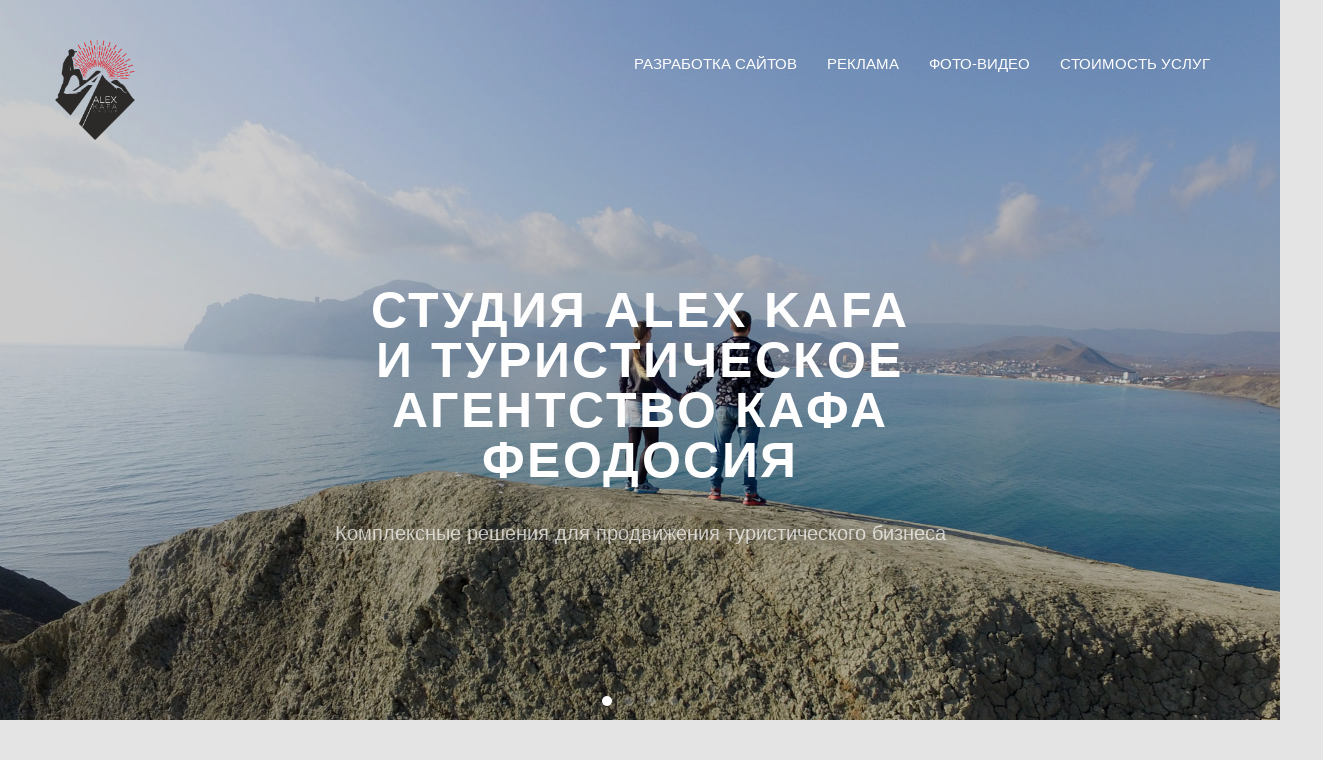

--- FILE ---
content_type: text/html; charset=windows-1251
request_url: http://alexkafa.ru/
body_size: 5194
content:

<!DOCTYPE html>
<html lang="ru">
	<head>
		<meta charset="utf-8">
		<meta name="viewport" content="width=device-width, initial-scale=1">
		<title>КАФА Феодосия | Веб студия Alex Kafa</title>
		<meta name="description" content="">
		<meta name="keywords" content="">

		<link rel="stylesheet" href="css/styles-merged.css">
		<link rel="stylesheet" href="css/style.min.css">
		<link rel="icon" href="/favicon.ico" type="image/x-icon">
		<!--[if lt IE 9]>
		<script src="js/vendor/html5shiv.min.js"></script>
		<script src="js/vendor/respond.min.js"></script>
		<![endif]-->
	</head>
  
	<body>
		<nav class="navbar navbar-default navbar-fixed-top probootstrap-navbar">
		  <div class="container">
			<div class="navbar-header">
			  <button type="button" class="navbar-toggle collapsed" data-toggle="collapse" data-target="#navbar-collapse" aria-expanded="false" aria-controls="navbar">
				<span class="sr-only"></span>
				<span class="icon-bar"></span>
				<span class="icon-bar"></span> 
				<span class="icon-bar"></span>
			  </button>
			  <a class="navbar-brand" href="/" title="Студия Alex Kafa Group"><img src="img/squarelogo.png" height="100" id="splashlogo"/></a>
			</div>
			<div id="navbar-collapse" class="navbar-collapse collapse">
				<ul class="nav navbar-nav navbar-right">
								
<li><a data-nav-section="sait" href="">Разработка сайтов</a></li><li><a data-nav-section="direct" href="">Реклама</a></li><li><a data-nav-section="photo" href="">Фото-видео</a></li><li><a data-nav-section="cost" href="">Стоимость услуг</a></li>				</ul>
			</div>
		  </div>
		</nav>

    <section class="flexslider" data-section="welcome">
		<ul class="slides">
	<li style="background-image: url(img/slider/DJI_0058.JPG)" class="overlay" data-stellar-background-ratio="0.5">
		<div class="container">
			<div class="row">
				<div class="col-md-8 col-md-offset-2">
					<div class="probootstrap-slider-text text-center probootstrap-animate probootstrap-heading">
												<h3 class="secondary-heading">Студия Alex Kafa<br />И туристическое агентство КАФА Феодосия</h3>
						<p style="margin-top:21px !important" class="sub-heading">Комплексные решения для продвижения туристического бизнеса</p>
					</div>
				</div>
			</div>
		</div>
	</li>
	
	<li style="background-image: url(/upload/test/DSC_0173-1920.jpg)" class="overlay" data-stellar-background-ratio="0.5">
		<div class="container">
			<div class="row">
				<div class="col-md-8 col-md-offset-2">
					<div class="probootstrap-slider-text text-center probootstrap-animate probootstrap-heading">
						<h3 class="secondary-heading">Эфективная<br />Реклама в интернете</h3>
						<p style="margin-top:21px !important" class="sub-heading">Маркетинговые иследования, ежедневная аналитика и корректировка</p>
					</div>
				</div>
			</div>
		</div>
	</li>
	
	<li style="background-image: url(/upload/test/DSC_0797.JPG)" class="overlay" data-stellar-background-ratio="0.5">
		<div class="container">
			<div class="row">
				<div class="col-md-8 col-md-offset-2">
					<div class="probootstrap-slider-text text-center probootstrap-animate probootstrap-heading">
						<h3 class="secondary-heading">Постановочная фотография</h3>
						<p style="margin-top:21px !important" class="sub-heading">Яркая фотография главная составляющая любого интернет проекта</p>
					</div>
				</div>
			</div>
		</div>
	</li>
	
	<li style="background-image: url(/upload/test/DJI_0011.JPG)" class="overlay" data-stellar-background-ratio="0.5">
		<div class="container">
			<div class="row">
				<div class="col-md-8 col-md-offset-2">
					<div class="probootstrap-slider-text text-center probootstrap-animate probootstrap-heading">
						<h3 class="secondary-heading">Аэрофото и видеосъемка</h3>
						<p style="margin-top:21px !important" class="sub-heading">Добавит вашему бизнесу солидности и профессионализма</p>
					</div>
				</div>
			</div>
		</div>
	</li>
	
</ul>      
    </section>

    
	
  <section class="probootstrap-section probootstrap-bg-white" data-section="sait">
	<div class="container">
		<div class="row">
			<div class="col-md-5 text-center probootstrap-animate">
				<div class="probootstrap-heading dark">
					<h1 class="primary-heading">Туристическая компания КАФА</h1>
					<a name="sait"></a>
					<h2>Управление увеличения продаж Вашего отеля</h2>
					<span class="seperator">* * *</span>
				</div>
				<h3 class="secondary-heading">Разработка, аудит сайта</h3>
				<p style="text-align: left">
				Для того, чтобы Ваш отель, пансионат, санаторий был успешным в интернете необходим интернет сайт. Сайт, который будет работать и продавать на любом устройстве от компьютера до мобильного телефона.<br /><br />
				
				Сайт должен раскрывать Ваши преимущества, показать особенности и отличия. Ваш объект должен излучать надежность, уверенность.<br /><br />
				
				Наша студия берет на себя ответственность сделать Вам такой сайт, который не только подчеркнет Вашу индивидуальность, но и будет успешно - <b>продавать!</b><br /><br />
				
				Мы сделаем аудит существующего сайта. Укажем его сильные и слабые стороны. Внесем согласованные корректировки и сделаем Ваш старый сайт - новым!<br /><br />

				<a href="#the-team" data-nav-section="sait">Реклама в интернете</a> | <a href="#" data-nav-section="private">Индивидуальные фото-сессии</a>
				</p> 
				
			</div>
			<div class="col-md-6 col-md-push-1 probootstrap-animate">
				<p><a href="http://lazurniy-koktebel.ru" target=_blank ><img src="/upload/test/lazurniy3.jpg" alt="Разработка сайтов в Феодосии, Коктебеле, Судаке - веб студия" class="img-responsive"></a></p>
			</div>
					</div>
	</div>
</section>

<section class="probootstrap-section-bg overlay" style="background-image: url(/upload/test/DSC_0173-1920.jpg)" data-stellar-background-ratio="0.5" data-section="direct">
	<a name="the-team"></a>
	<div class="container">
        <div class="row">
			<div class="col-md-12 text-center probootstrap-animate">
				<div class="probootstrap-heading">
										<h3 class="secondary-heading">Реклама в интернете!</h3>
				</div>
			</div>
        </div>
	</div>
</section>
     
<section class="probootstrap-section">
	<div class="container" style="padding-bottom: 5em">
		<div class="row">
			<div class="col-md-5 text-center probootstrap-animate">
				<p><img src="/upload/metrika.jpg" alt="" class="img-responsive"></p>
			</div>
			<div class="col-md-6 col-md-push-1 probootstrap-animate">

				<p style="text-align: left" class="no-margin-vertical">
					<h4 class="secondary-heading no-margin-vertical">Интернет сайт</h4>
					Мы разработаем оптимальную концепцию сайта учитывая всю специфику продаж в Вашем регионе. Сделаем сайт, который  увеличить продажи дополнительных, сопутствующих товаров и услуг.
					<h4 class="secondary-heading">Информационное наполнение</h4>
					Описание Вашей гостиницы, номеров, услуг, акций. Написание статей, новостей для продвижения региона. Оптимизация всех выбранных фотографий. Регистрация и редактирование информации организации в Яндекс справочнике и на Яндекс картах. Мы выполним полный объем работ информационного наполнения.
					<h4 class="secondary-heading">Продвижение в интернете</h4>
					Мы напишем уникальный авторский текст с нужными ключевыми словами и перекрестными ссылками. Это очень важно для дальнейшей оптимизации и продвижения в Яндекс и Google поиске. 
					<h4 class="secondary-heading">Контекстная реклама</h4>
					Мы построим для Вас эффективную рекламную компанию. Выберем правильную возрастную аудиторию. Проанализируем географию посетителей. Установим нужные цели. И создадим идеальную стратегию показов рекламных объявлений, чтобы получить максимальный результат. 
				</p>
			</div>
        </div>
	</div>
</section>
<section class="probootstrap-section-bg overlay" style="background-image: url(/upload/test/DSC_0797.JPG);"   data-stellar-background-ratio="0.5" data-section="photo">
  <div class="container">
	<div class="row">
	  <div class="col-md-12 text-center probootstrap-animate">
		<div class="probootstrap-heading">
		  <h3 class="secondary-heading">Постановочная фотография</h3>
		</div>
	  </div>
	</div>
  </div>
</section>

<section class="probootstrap-section probootstrap-bg-white">
  <div class="container">
	<div class="row">
		<div class="col-md-6 probootstrap-animate">
			<h4 class="secondary-heading no-margin-vertical">Яркие фотографии</h4>
			Яркая фотография главная составляющая любого интернет проекта. Для того, чтобы фотография была удачной, нужно потрудиться. Мы проведем полную фотосессию Вашего бизнеса. Номера, услуги, территория. Сделаем 3D панорамы и разместим на Google картах.<br /><br />
			<h4 class="secondary-heading no-margin-vertical">Постановочные фотосессии</h4>
			Сделаем постановочные фотосессии счастливых клиентов, туристов, гостей. Сфотографируем ключевые торжественные мероприятия, которые будут проходить на территории: праздники, флешмобы, дни рождения, свадьбы и т.д.<br /><br />
			<h4 class="secondary-heading no-margin-vertical">Видеосъемка</h4>
			Сделаем видеоролики о Вашем бизнесе. Видеоклипы, видеотзывы, интервью.<br /><br />
			Качественный фото и видеоконтент создает положительные имидж вашему бизнесу. Добавляет солидности и профессионализма.<br /><br />
				
			
		</div>
		<div class="col-md-6 col-md-push-1 probootstrap-animate">
			<p><img src="/upload/test/123.JPG" alt="Постановочная фотография студии Alex Kafa Group" class="img-responsive"></p>
		</div>

	  </div>
	</div>
</section>

 <section class="probootstrap-section-bg overlay" style="background-image: url(/upload/test/DJI_0700.jpg);"   data-stellar-background-ratio="0.5" data-section="private">
  <div class="container">
	<div class="row">
	  <div class="col-md-12 text-center probootstrap-animate">
		<div class="probootstrap-heading">
		  <h3 class="secondary-heading">Аэрофото и видеосъемка</h3>
		</div>
	  </div>
	</div>
  </div>
</section>

<section class="probootstrap-section">
	<div class="container" style="padding-bottom: 5em">
		<div class="row">
			<div class="col-md-6 text-center probootstrap-animate">
				<p><img src="/upload/test/DJI_0011.JPG" alt="" class="img-responsive"></p>
			</div>
			<div class="col-md-6 col-md-push-1 probootstrap-animate">
				<h4 class="secondary-heading no-margin-vertical">Аэрофото и видеосъёмка</h4>
				В современной конкурентной борьбе просто необходимо иметь в коллекции удачные фотографии сделанные с воздуха. Эти фотографии будут очень удачно использоваться не только на сайтах или в социальных сетях, но и во всех Ваших рекламных проектах от магнита и кружки до контекстной рекламы.<br /><br />
				Мы произведем качественную аэрофотосъемку Вашего объекта. Раскроем все его преимущества.<br /><br />
				Проведем аэрофотосессию достопримечательностей курортного региона, тем самым сделаем фотогалерею Вашего сайта практически уникальной и посещаемой.<br /><br />
				Любая видеопубликация о вашем отеле станет вдвойне интереснее если будет сделана опытным оператором используя современное оборудование для аэровидеосъёмки.
			</div>
		</div>
	</div>
</section>
	
<section class="probootstrap-section probootstrap-bg-white" data-section="cost">
  <div class="container">
	<div class="row">
	  <div class="col-md-6 text-center probootstrap-animate">
	  
		  <h2 class="primary-heading">Наши услуги</h2>
		
		  <ul style="list-style-type: none; padding: 0;">
			<!--<li><a class="external" href="menus/btm.pdf" target="_blank">Black Truffle Menu</a></li>-->
			<li><a class="external" href="#" target="_blank">Разработка интернет сайтов</a></li>
			<li><a class="external" href="#" target="_blank">Информационное наполнение</a></li>
			<li><a class="external" href="#" target="_blank">Продвижение</a></li>
			<li><a class="external" href="#" target="_blank">Контекстная реклама</a></li>
			<li><a class="external" href="#" target="_blank">Постановочная художественная фотография</a></li>
			<li><a class="external" href="#" target="_blank">Видео ролики, видео отзывы, интервью</a></li>
			<li><a class="external" href="#" target="_blank">Аэрофото и видеосъемка</a></li>
			<li><a class="external" href="#" target="_blank">Наполнение групп в социальных сетях</a></li>
			<li><a class="external" href="#" target="_blank">Продвижение групп в социальных сетях</a></li>
			<li><a class="external" href="#" target="_blank">Организация конкурсов, акций, флешмобов</a></li>
			<li><a class="external" href="#" target="_blank">Контроль публикации отзывов</a></li>
			<li><a class="external" href="#" target="_blank">Формирование постоянных клиентов</a></li>
			<li><a class="external" href="#" target="_blank">Анализ деятельности основных конкурентов</a></li>
					  </ul>

	   </div>
	
	<div class="col-md-6 probootstrap-animate">
		<h2 class="primary-heading" style="padding-bottom: 30px;">Стоимость наших услуг</h2>
		
		Очень много мы делаем абсолютно бесплатно. Например, чтобы увеличить объем заказов с нашего разработанного сайта мы бесплатно делаем целый комплекс услуг фотосессии, видеоролики, видеоотзывы, придумываем акции, меняем и формируем положительные отзывы и многое другое. 
		
		<br /><br />
		И так, с чего начать: позвоните нам и мы бесплатно проведем аудит вашего бизнеса, от анализа работоспособности действующего интернет сайта, до целевого сегментирования вашего объекта на рынке туристических услуг.
		<br /><br />
		Или заполните простую форму обратной связи и мы сами свяжемся с Вами. 
	  
	 </div>
	  </div>
	</div>
</section>

<a name="contacts"></a>
    <section class="probootstrap-footer" data-section="contact">
      <div class="container">
        <div class="row">
          <div class="col-md-6 probootstrap-animate">
            <div class="probootstrap-footer-widget">
              <h3>Контакты</h3>
              <div class="row">
                <div class="col-md-6">
                  <p>
					Крым, Феодосия<br>
					ул. Базарная, 2<br>
                  <a href="https://clck.ru/MwpZg" target=_blank>На карте Феодосии</a> </p>
                </div>
                <div class="col-md-6">
                  <p><a href="tel:+79787507806">+7 (978) 750 78 06</a> <br>
                  <a href="mailto:alex.kafa@gmail.com">alex.kafa@gmail.com</a><br>
                  </p>
                </div>
              </div>
            </div>
          </div>
          <div class="col-md-6 probootstrap-animate">
            <div class="probootstrap-footer-widget">
				<h3>Туристическое агентство КАФА Феодосия</h3>
				<h3>WEB Студия Alex Kafa</h3>
				<div class="row">
					<div class="col-md-12">
				  <p>Комплексные решения по увеличению продаж и бронирования отеля, гостиницы, пансионата, санатория</p>
					</div>
				</div>
            </div>
          </div>
        </div>
		
		<div class="row">
             <div class="col-lg-4">
			 <h3>Наши клиенты</h3>
                 <ul class="bottom-restaurants">
                     <li><a href="https://lazurniy-koktebel.ru" target="_blank"><img src="img/logos/lazurniy.png" height="100px" style="margin-right: 10px;"> Пансионат Лазурный Коктебель</a></li>
                 				 
                     <li><a href="https://dombai-dombai.ru" target="_blank"><img src="img/logos/dombai.png" height="100px" style="margin-right: 10px;"> Отель Домбай в Домбае</a></li>
                 </ul>
             </div>
            
         </div>
		
		
               </div>
    </section>
  <section class="probootstrap-copyright">
      <div class="container">
        <div class="row">
          <div class="col-md-8">
            <p class="copyright-text">&copy; 2014-2024 Студия Alex Kafa</p>
          </div>
          <div class="col-md-4">
            <ul class="probootstrap-footer-social right">
                            <li><a href="https://www.instagram.com/alexkafa8/"><i class="icon-instagram"></i></a></li>
			  <li><a href="https://vk.com/alex.kafa/"><i class="icon-vk"></i></a></li>
            </ul>
          </div>
        </div>
      </div>
    </section>

    <script src="js/scripts.js"></script>
    <script src="js/custom.min.js"></script>
    	<!-- Yandex.Metrika counter -->
	<script type="text/javascript" >
	   (function(m,e,t,r,i,k,a){m[i]=m[i]||function(){(m[i].a=m[i].a||[]).push(arguments)};
	   m[i].l=1*new Date();k=e.createElement(t),a=e.getElementsByTagName(t)[0],k.async=1,k.src=r,a.parentNode.insertBefore(k,a)})
	   (window, document, "script", "https://mc.yandex.ru/metrika/tag.js", "ym");

	   ym(62251588, "init", {
			clickmap:true,
			trackLinks:true,
			accurateTrackBounce:true,
			webvisor:true
	   });
	</script>
	<noscript><div><img src="https://mc.yandex.ru/watch/62251588" style="position:absolute; left:-9999px;" alt="" /></div></noscript>
	<!-- /Yandex.Metrika counter -->
  </body>
</html>

--- FILE ---
content_type: text/css
request_url: http://alexkafa.ru/css/style.min.css
body_size: 41669
content:
body,h1,h2,h3,h4,h5,h6
{
	font-family: Futura,"Open Sans",Arial,sans-serif;
}
.flexslider .flex-direction-nav a:before,.probootstrap-navbar .dropdown-submenu>a:before
{
	font-style: normal;
	font-variant: normal;
	moz-osx-font-smoothing: grayscale;
	speak: none;
	webkit-font-smoothing: antialiased;
}
@font-face
{
	font-family: icomoon;
	font-style: normal;
	font-weight: 400;
	src: url(../fonts/icomoon/icomoon.eot?1z9v6x#iefix) format("embedded-opentype"),url(../fonts/icomoon/icomoon.ttf?1z9v6x) format("truetype"),url(../fonts/icomoon/icomoon.woff?1z9v6x) format("woff"),url(../fonts/icomoon/icomoon.svg?1z9v6x#icomoon) format("svg");
	src: url(../fonts/icomoon/icomoon.eot?1z9v6x);
}
@font-face
{
	font-family: dolce;
	font-style: normal;
	font-weight: 400;
	src: url(../fonts/dolce/Dolce_Vita_Light_Super_Light.eot) format("embedded-opentype"),url(../fonts/dolce/Dolce_Vita_Light_Super_Light.ttf) format("truetype"),url(../fonts/dolce/Dolce_Vita_Light_Super_Light.woff) format("woff");
	src: url(../fonts/dolce/Dolce_Vita_Light_Super_Light.eot);
}
@font-face
{
	font-family: Futura;
	font-style: normal;
	font-weight: 400;
	src: url(../fonts/futura/Futura.eot) format("embedded-opentype"),url(../fonts/futura/Futura.ttf) format("truetype"),url(../fonts/futura/Futura.woff) format("woff");
	src: url(../fonts/futura/Futura.eot);
}
html
{
	overflow-x: hidden;
}
body
{
	background: #E4E4E4;
	color: #8b8e94;
	font-size: 15px;
	line-height: 24px;
}
h1,h2,h3,h4,h5,h6
{
	color: #000;
	line-height: 1.5;
}
h1
{
	font-size: 46px;
}
h2,h4
{
	font-size: 36px;
}
h3
{
	font-size: 28px;
}
h5,h6
{
	font-size: 14px;
}
ol,p,ul
{
	margin-bottom: 30px;
}
a
{
	color: #F69732;
	transition: .3s all;
	webkit-transition: .3s all;
}
a:active,a:focus,a:hover
{
	color: #f58b1a;
	text-decoration: none;
}
.no-margin-vertical
{
	margin-bottom: 0;
	margin-top: 0;
}
.hero-text-heading,.probootstrap-hero h1
{
	color: #fff;
	font-size: 52px;
	font-weight: 300;
	line-height: 64px;
	margin-bottom: 10px;
	margin-top: 0;
}
@media screen and (max-width:768px)
{
	.hero-text-heading,.probootstrap-hero h1
	{
		font-size: 40px;
		line-height: 1.5;
	}
}
@media screen and (max-width:480px)
{
	.hero-text-heading,.probootstrap-hero h1
	{
		font-size: 30px;
	}
}
.hero-text-subheading,.probootstrap-hero p
{
	color: rgba(255,255,255,.9);
	font-size: 16px;
}
.hero-text-subheading:last-child,.probootstrap-hero p:last-child
{
	margin-bottom: 0;
}
.probootstrap-navbar
{
	background: 0 0;
	border: none;
	border-radius: 0;
	box-shadow: none;
	margin-bottom: 0;
	transition: .3s all;
	webkit-box-shadow: none;
	webkit-transition: .3s all;
}
@media screen and (max-width:768px)
{
	.probootstrap-navbar
	{
		background: #fff;
		box-shadow: 0 2px 10px 0 rgba(0,0,0,.1);
		webkit-box-shadow: 0 2px 10px 0 rgba(0,0,0,.1);
	}
}
.probootstrap-navbar .navbar-toggle:focus,.probootstrap-navbar .navbar-toggle:hover
{
	background-color: transparent;
}
.probootstrap-navbar .navbar-toggle
{
	border: none;
}
.probootstrap-navbar .navbar-toggle span.icon-bar
{
	transition: all .15s;
	webkit-transition: all .15s;
}
.probootstrap-navbar .navbar-toggle span:nth-child(2)
{
	transform: rotate(45deg);
	transform-origin: 10% 10%;
	webkit-transform: rotate(45deg);
	webkit-transform-origin: 10% 10%;
}
.probootstrap-navbar .navbar-toggle span:nth-child(3)
{
	opacity: 0;
}
.probootstrap-navbar .navbar-toggle span:nth-child(4)
{
	transform: rotate(-45deg);
	transform-origin: 10% 90%;
	webkit-transform: rotate(-45deg);
	webkit-transform-origin: 10% 90%;
}
.probootstrap-navbar .navbar-toggle.collapsed span:nth-child(2),.probootstrap-navbar .navbar-toggle.collapsed span:nth-child(4)
{
	transform: rotate(0);
	webkit-transform: rotate(0);
}
.probootstrap-navbar .navbar-toggle.collapsed span:nth-child(3)
{
	opacity: 1;
}
.probootstrap-navbar .navbar-brand,.probootstrap-navbar .navbar-nav>li>a,.probootstrap-navbar .parent-nav-link-padding
{
	margin-left: 15px;
	margin-right: 15px;
	padding: 54px 0;
}
@media screen and (max-width:768px)
{
	.probootstrap-navbar .navbar-brand,.probootstrap-navbar .navbar-nav>li>a,.probootstrap-navbar .parent-nav-link-padding
	{
		padding-bottom: 15px!important;
		padding-top: 15px!important;
	}
}
.probootstrap-navbar .dropdown-header
{
	color: rgba(255,255,255,.2);
	padding-left: 10px;
	text-transform: uppercase;
}
.probootstrap-navbar .dropdown>a
{
	display: block;
	padding-right: 10px!important;
	position: relative;
}
@media screen and (max-width:480px)
{
	.probootstrap-navbar .dropdown>a
	{
		display: block;
		padding-right: 0;
	}
}
.probootstrap-navbar .dropdown.open>a,.probootstrap-navbar .dropdown:active>a,.probootstrap-navbar .dropdown:focus>a,.probootstrap-navbar .dropdown:hover>a
{
	transition: .3s all;
	webkit-transition: .3s all;
}
.probootstrap-navbar .dropdown.open>a:before,.probootstrap-navbar .dropdown:active>a:before,.probootstrap-navbar .dropdown:focus>a:before,.probootstrap-navbar .dropdown:hover>a:before
{
	transform: rotate(180deg);
	webkit-transform: rotate(180deg);
}
.probootstrap-navbar .dropdown>.dropdown-menu>li a
{
	color: rgba(255,255,255,.8);
	padding: 10px;
}
.probootstrap-navbar .dropdown>.dropdown-menu>li a:hover,.probootstrap-navbar .dropdown>.dropdown-menu>li.open>a,.probootstrap-navbar .dropdown>.dropdown-menu>li:active>a,.probootstrap-navbar .dropdown>.dropdown-menu>li:focus>a,.probootstrap-navbar .dropdown>.dropdown-menu>li:hover>a
{
	background: 0 0;
	border-top: none;
	color: #F69732;
}
.probootstrap-navbar .dropdown>.dropdown-menu>li.dropdown-submenu.open>a,.probootstrap-navbar .dropdown>.dropdown-menu>li.dropdown-submenu:active>a,.probootstrap-navbar .dropdown>.dropdown-menu>li.dropdown-submenu:focus>a,.probootstrap-navbar .dropdown>.dropdown-menu>li.dropdown-submenu:hover>a
{
	border-top: none;
}
.probootstrap-navbar .dropdown>.dropdown-menu>li.active>a,.probootstrap-navbar .dropdown>.dropdown-menu>li.dropdown-submenu.open>a:before,.probootstrap-navbar .dropdown>.dropdown-menu>li.dropdown-submenu:active>a:before,.probootstrap-navbar .dropdown>.dropdown-menu>li.dropdown-submenu:focus>a:before,.probootstrap-navbar .dropdown>.dropdown-menu>li.dropdown-submenu:hover>a:before
{
	color: #000;
}
.probootstrap-navbar .navbar-right .dropdown-menu
{
	right: auto;
}
.probootstrap-navbar .dropdown-menu
{
	background: rgba(0,0,0,.4);
	border: none;
	border-radius: 0;
	box-shadow: 0 0 7px 0 rgba(0,0,0,.15);
	min-width: 200px;
	webkit-box-shadow: 0 0 7px 0 rgba(0,0,0,.15);
	white-space: normal;
	word-wrap: break-word;
}
.probootstrap-navbar .dropdown-menu a
{
	white-space: normal;
}
@media screen and (max-width:768px)
{
	.probootstrap-navbar .dropdown-menu
	{
		padding: 10px 15px;
		width: 100%;
	}
	.probootstrap-navbar .dropdown-menu a
	{
		color: #000;
	}
}
.probootstrap-navbar .navbar-brand
{
	color: #F69732;
	font-family: dolce,serif;
	font-size: 30px;
	height: 40px;
	padding-bottom: 0!important;
	padding-top: 0!important;
	position: relative;
	text-indent: -999999px;
	text-transform: uppercase;
	top: 40px;
	transition: .2s all;
	webkit-transition: .2s all;
	width: 117px;
}
@media screen and (max-width:768px)
{
	.probootstrap-navbar .navbar-brand
	{
		background-position: left 100%;
		top: 5px!important;
	}
}
@media screen and (max-width:480px)
{
	.probootstrap-navbar .navbar-brand
	{
		top: 6px!important;
	}
	.probootstrap-navbar .dropdown-submenu:hover>.dropdown-menu
	{
		display: block;
	}
}
@media only screen and (-webkit-min-device-pixel-ratio:2),only screen and (min--moz-device-pixel-ratio:2),only screen and (min-device-pixel-ratio:2),only screen and (min-resolution:192dpi),only screen and (min-resolution:2dppx)
{
	.probootstrap-navbar .navbar-brand
	{
		background-size: cover;
		height: 40px;
		position: relative;
		width: 117px;
	}
}
.probootstrap-navbar .navbar-nav>li>a
{
	color: #fff;
	font-size: 15px;
	position: relative;
	text-transform: uppercase;
}
@media screen and (max-width:768px)
{
	.probootstrap-navbar .navbar-nav>li>a
	{
		color: rgba(0,0,0,.7);
		padding-bottom: 8px;
		padding-top: 8px;
	}
}
.probootstrap-navbar .navbar-nav>li>a:active,.probootstrap-navbar .navbar-nav>li>a:focus,.probootstrap-navbar .navbar-nav>li>a:hover
{
	color: rgba(255,255,255,.7);
}
@media screen and (max-width:768px)
{
	.probootstrap-navbar .navbar-nav>li>a:active,.probootstrap-navbar .navbar-nav>li>a:focus,.probootstrap-navbar .navbar-nav>li>a:hover
	{
		color: rgba(0,0,0,.7);
	}
}
.probootstrap-navbar .navbar-nav>li.open>a,.probootstrap-navbar .navbar-nav>li.open>a:focus,.probootstrap-navbar .navbar-nav>li.open>a:hover
{
	background: 0 0;
}
.probootstrap-navbar .navbar-nav>li.active>a
{
	background: 0 0;
	color: #fff;
}
@media screen and (max-width:768px)
{
	.probootstrap-navbar .navbar-nav>li.active>a
	{
		color: rgba(0,0,0,.7);
	}
}
.probootstrap-navbar .navbar-nav>li.active>a:active,.probootstrap-navbar .navbar-nav>li.active>a:focus,.probootstrap-navbar .navbar-nav>li.active>a:hover
{
	background: 0 0;
	color: #fff;
}
@media screen and (max-width:768px)
{
	.probootstrap-navbar .navbar-nav>li.active>a:active,.probootstrap-navbar .navbar-nav>li.active>a:focus,.probootstrap-navbar .navbar-nav>li.active>a:hover
	{
		color: rgba(0,0,0,.7);
	}
}
.probootstrap-navbar .navbar-nav .dropdown li.active>a
{
	background: 0 0;
}
.probootstrap-navbar .navbar-nav.active>a
{
	color: #F69732!important;
}
.probootstrap-navbar .dropdown-submenu
{
	position: relative;
}
.probootstrap-navbar .dropdown-submenu .dropdown-menu
{
	left: 100%;
	margin-top: -1px;
	top: 0;
}
.probootstrap-navbar .dropdown-submenu>a
{
	display: block;
}
.probootstrap-navbar .dropdown-submenu>a:before
{
	color: rgba(255,255,255,.5);
	content: "\e926";
	font-family: icomoon;
	font-size: 20px;
	font-weight: 400;
	line-height: 1;
	margin-right: 10px;
	margin-top: -11px;
	position: absolute;
	right: 0;
	text-transform: none;
	top: 50%;
	transition: .3s all;
	webkit-transition: .3s all;
}
@media screen and (max-width:768px)
{
	.probootstrap-navbar .dropdown-submenu>a:before
	{
		color: rgba(0,0,0,.2);
	}
}
.probootstrap-navbar .dropdown-submenu>a:hover:before
{
	color: rgba(0,0,0,.3);
	transform: rotate(180deg);
	webkit-transform: rotate(180deg);
}
.probootstrap-navbar.scrolled
{
	background: #fff;
	box-shadow: 0 1px 3px 0 rgba(0,0,0,.09);
	webkit-box-shadow: 0 1px 3px 0 rgba(0,0,0,.09);
}
.probootstrap-navbar.scrolled .navbar-brand,.probootstrap-navbar.scrolled .navbar-nav>li>a,.probootstrap-navbar.scrolled .parent-nav-link-padding
{
	padding-bottom: 20px;
	padding-top: 20px;
}
.probootstrap-navbar.scrolled .navbar-brand
{
	background-position: left 100%;
	top: 10px;
}
.probootstrap-navbar.scrolled .dropdown>a:before
{
	color: rgba(0,0,0,.4);
}
.probootstrap-navbar.scrolled .navbar-nav>li>a
{
	color: rgba(0,0,0,.7);
}
.probootstrap-navbar.scrolled .navbar-nav>li>a:hover
{
	color: rgba(0,0,0,.7)!important;
}
.probootstrap-navbar.scrolled .navbar-nav>li.active>a
{
	color: #F69732!important;
}
.container-fluid .navbar-brand
{
	margin-left: 15px;
}
.container-fluid .dropdown-submenu
{
	position: relative;
}
.container-fluid .dropdown-submenu .dropdown-menu
{
	left: auto;
	margin-top: -1px;
	right: 100%;
	top: 0;
}
@media screen and (max-width:480px)
{
	.container-fluid .dropdown-submenu:hover>.dropdown-menu
	{
		display: block;
	}
	#heading-main
	{
		font-size: 16px;
	}
}
.probootstrap-hero
{
	background-position: center center;
	background-size: cover;
}
.probootstrap-hero>.overlay
{
	background: rgba(0,0,0,.3);
	bottom: 0;
	left: 0;
	position: absolute;
	right: 0;
	top: 0;
	z-index: 1;
}
.btn.btn-primary,.probootstrap-hero.probootstrap-hero-colored
{
	background: #F69732;
}
.probootstrap-hero>.container
{
	position: relative;
	z-index: 2;
}
.probootstrap-hero .probootstrap-hero-text
{
	padding-bottom: 200px;
	padding-top: 200px;
}
@media screen and (max-width:768px)
{
	.probootstrap-navbar.scrolled .navbar-nav>li.active>a
	{
		color: #F69732!important;
	}
	.probootstrap-hero .probootstrap-hero-text
	{
		padding-bottom: 50px;
		padding-top: 50px;
	}
}
.probootstrap-hero.probootstrap-sm-hero .probootstrap-hero-text
{
	padding-bottom: 150px;
	padding-top: 150px;
}
@media screen and (max-width:768px)
{
	.probootstrap-hero.probootstrap-sm-hero .probootstrap-hero-text
	{
		padding-bottom: 50px;
		padding-top: 50px;
	}
}
.probootstrap-hero.probootstrap-xs-hero .probootstrap-hero-text
{
	padding-bottom: 90px;
	padding-top: 90px;
}
@media screen and (max-width:768px)
{
	.probootstrap-hero.probootstrap-xs-hero .probootstrap-hero-text
	{
		padding-bottom: 50px;
		padding-top: 50px;
	}
}
.probootstrap-hero .btn
{
	font-size: 18px;
	position: relative;
	width: 200px;
}
@media screen and (max-width:480px)
{
	.probootstrap-hero .btn
	{
		margin-bottom: 10px;
		width: 100%;
	}
}
.probootstrap-hero .btn.btn-primary
{
	padding: 15px 20px;
	text-transform: uppercase;
}
.probootstrap-hero.probootstrap-hero-colored h1
{
	color: #fff;
}
.probootstrap-hero.probootstrap-hero-colored p
{
	color: rgba(255,255,255,.8);
}
.btn
{
	border: none;
	border-radius: 30px;
	padding-left: 30px;
	padding-right: 30px;
	text-transform: uppercase;
}
.btn:active
{
	box-shadow: none;
	transform: scale(.95);
	transition: .2s all;
	webkit-box-shadow: none;
	webkit-transform: scale(.95);
	webkit-transition: .2s all;
}
.btn.btn-lg
{
	font-size: 14px;
	line-height: 1.5;
}
.btn.btn-primary
{
	border: 1px solid #F69732;
	color: #fff;
}
.btn.btn-primary:active,.btn.btn-primary:focus,.btn.btn-primary:hover
{
	background: #f69c3c;
}
.btn.btn-primary:active,.btn.btn-primary:focus
{
	border: 1px solid #F69732;
	outline: 0;
}
.btn.btn-ghost
{
	background: 0 0;
	border: 1px solid #F69732;
	color: #F69732;
}
.btn.btn-ghost:hover
{
	background: #F69732;
	color: #fff;
}
.btn.btn-ghost:active,.btn.btn-ghost:focus
{
	background: 0 0;
	border: 1px solid #F69732;
	color: #F69732;
	outline: 0;
}
section[data-section=menu]
{
	margin-top: -140px;
	position: relative;
	z-index: -1;
}
.probootstrap-section
{
	padding: 7em 0;
}
.probootstrap-section.probootstrap-border-top
{
	border-top: 1px solid rgba(0,0,0,.1);
}
.probootstrap-section.probootstrap-border-bottom
{
	border-bottom: 1px solid rgba(0,0,0,.1);
}
.probootstrap-section>.container.probootstrap-border-top
{
	border-top: 1px solid rgba(0,0,0,.1);
	padding-top: 50px;
}
.probootstrap-section.probootstrap-bg-white
{
	background: #fff;
}
@media screen and (max-width:768px)
{
	section[data-section=menu]
	{
		margin-top: 0;
	}
	.probootstrap-section
	{
		padding: 3em 0;
	}
}
.probootstrap-section-bg
{
	background-repeat: no-repeat;
	background-size: cover;
	height: 600px;
	padding: 7em 0;
	position: relative;
}
.probootstrap-section-bg.overlay:before
{
	background: rgba(0,0,0,.2);
	bottom: 0;
	content: "";
	left: 0;
	position: absolute;
	right: 0;
	top: 0;
}
.probootstrap-section-bg .probootstrap-heading
{
	margin-top: 250px;
}
@media screen and (max-width:768px)
{
	.probootstrap-section-bg
	{
		height: 300px;
		padding: 3em 0;
	}
	.probootstrap-section-bg .probootstrap-heading
	{
		margin-top: 50px;
	}
}
.probootstrap-footer
{
	background: #000;
	color: rgba(255,255,255,.7);
	padding: 7em 0;
}
.probootstrap-footer h3
{
	color: #fff;
	font-size: 18px;
	letter-spacing: .2em;
	text-transform: uppercase;
}
.probootstrap-footer .probootstrap-footer-widget
{
	margin-bottom: 0;
}
@media screen and (max-width:768px)
{
	.probootstrap-footer
	{
		padding: 2em 0;
	}
	.probootstrap-footer .probootstrap-footer-widget
	{
		margin-bottom: 20px;
	}
}
.probootstrap-copyright
{
	background: #262626;
	padding: 20px 0;
}
.probootstrap-copyright a
{
	color: rgba(255,255,255,.2);
}
.probootstrap-copyright a:hover
{
	color: #fff;
}
.probootstrap-copyright p
{
	font-size: 14px;
}
.probootstrap-copyright p:last-child
{
	margin-bottom: 0;
}
@media screen and (max-width:768px)
{
	.probootstrap-copyright p.copyright-text
	{
		margin-bottom: 20px;
	}
}
.probootstrap-footer-social
{
	margin: 0;
	padding: 0;
}
.probootstrap-footer-social.right
{
	text-align: right;
}
.probootstrap-footer-social li
{
	display: inline;
	list-style: none;
	margin: 0;
	padding: 0;
}
.probootstrap-footer-social li a
{
	font-size: 22px;
	padding: 10px;
}
.probootstrap-footer-social li:first-child>a
{
	padding-left: 0;
}
.probootstrap-block-image
{
	background: #fff;
	margin-bottom: 30px;
}
.probootstrap-block-image figure img
{
	max-width: 100%;
}
.probootstrap-block-image .text
{
	padding: 20px;
}
.probootstrap-block-image .text .date
{
	color: #999;
	display: block;
	font-size: 12px;
	letter-spacing: .2em;
	text-transform: uppercase;
}
.probootstrap-block-image .text h3
{
	font-size: 20px;
	margin: 0 0 10px;
}
.probootstrap-block-image .text h3 a
{
	color: #000;
}
.probootstrap-block-image .text h3 a:hover
{
	color: #F69732;
}
.probootstrap-block-image .text p:last-child
{
	margin-bottom: 0;
}
.probootstrap-custom-link
{
	color: #000;
	display: inline-block;
	font-size: 16px;
	padding-bottom: 5px;
	position: relative;
	text-decoration: none;
	text-transform: uppercase;
}
.probootstrap-custom-link.link-sm
{
	font-size: 14px;
}
.probootstrap-custom-link:before
{
	background: #F69732;
	bottom: 0;
	content: "";
	display: block;
	height: 2px;
	position: absolute;
	transition: width .5s;
	webkit-transition: width .5s;
	width: 0;
	z-index: 2;
}
.probootstrap-custom-link:after
{
	background: #000;
	bottom: 0;
	content: '';
	display: block;
	height: 2px;
	position: absolute;
	width: 100%;
	z-index: 1;
}
.probootstrap-custom-link:hover
{
	color: #000;
}
.probootstrap-custom-link:hover:before
{
	background: #F69732;
	width: 100%;
}
.image-wrap
{
	overflow: hidden;
	position: relative;
}
@media screen and (max-width:480px)
{
	.image-wrap
	{
		height: 200px;
		width: 100%;
	}
}
.image-wrap .image-bg
{
	left: 50%;
	position: absolute;
	top: 50%;
	transform: translateY(-50%) translateX(-50%);
	webkit-transform: translateY(-50%) translateX(-50%);
}
.image-wrap .image-bg img
{
	min-height: 100%;
	min-width: 100%;
}
.menus
{
	margin: 0;
	padding: 0;
}
.menus li
{
	display: block;
	list-style: none;
	margin: 0 0 10px;
	padding: 0;
	position: relative;
}
.menus li .image,.menus li .text
{
	display: table-cell;
	vertical-align: top;
}
.menus li .image
{
	width: 80px;
}
.menus li .image img
{
	border-radius: 50%;
	max-width: 100%;
}
.menus li .text
{
	padding-left: 20px;
}
.menus li .text h3
{
	color: #000;
	font-size: 18px;
	margin: 15px 0 0;
	text-transform: uppercase;
}
.menus li .text .price
{
	color: #F69732;
	font-size: 20px;
	position: absolute;
	right: 0;
	top: 15px;
}
@media screen and (max-width:768px)
{
	.probootstrap-footer-social.right
	{
		text-align: left;
	}
	.menus li .text h3
	{
		margin-top: 0;
	}
	.menus li .text .price
	{
		display: block;
		margin-bottom: 0;
		position: relative;
		top: 0;
	}
}
.probootstrap-cell-retro
{
	display: flex;
	display: -ms-flexbox;
	display: -webkit-box;
	flex-wrap: wrap;
	float: left;
	margin-top: -13%;
	ms-flex-wrap: wrap;
	position: relative;
	width: 100%;
}
.probootstrap-cell-retro .half
{
	float: left;
	width: 50%;
}
@media screen and (max-width:768px)
{
	.probootstrap-cell-retro .half
	{
		margin-top: 0;
		width: 100%;
	}
}
.probootstrap-cell
{
	background: #fff;
	display: flex;
	display: -ms-flexbox;
	display: -webkit-box;
	flex-wrap: wrap;
	ms-flex-wrap: wrap;
	position: relative;
}
.probootstrap-cell .image
{
	background-position: center center;
	background-repeat: no-repeat;
	background-size: cover;
	height: 400px;
	width: 100%;
}
@media screen and (max-width:992px)
{
	.probootstrap-cell .image
	{
		height: 250px;
		width: 100%;
	}
}
.probootstrap-gallery
{
	float: left;
	width: 100%;
}
.probootstrap-gallery figure
{
	display: block;
	float: left;
	margin-bottom: 20px;
	margin-right: 2%;
	width: 32%;
}
.probootstrap-gallery figure:nth-of-type(3n+3)
{
	margin-right: 0;
}
.probootstrap-gallery figure figcaption
{
	display: none;
}
.probootstrap-gallery img
{
	height: auto;
	width: 100%;
}
.probootstrap-gallery.four-col figure
{
	float: left;
	margin-right: 2%;
	width: 23.5%;
}
.probootstrap-gallery.four-col figure:nth-of-type(4n+4)
{
	margin-right: 0;
}
.probootstrap-gallery.three-col figure
{
	float: left;
	margin-right: 2%;
	width: 32%;
}
.probootstrap-gallery.three-col figure:nth-of-type(3n+3)
{
	margin-right: 0;
}
.probootstrap-gallery.two-col figure
{
	float: left;
	margin-right: 2%;
	width: 49%;
}
.probootstrap-gallery.two-col figure:nth-of-type(2n+2)
{
	margin-right: 0;
}
.grid-item
{
	float: left;
}
.gutter-sizer
{
	width: 2%;
}
.isotope .isotope-item
{
	transition-duration: .6s;
	transition-property: opacity,-webkit-transform;
	transition-property: transform,opacity,-webkit-transform;
	transition-property: transform,opacity;
	webkit-transition-duration: .6s;
	webkit-transition-property: opacity,-webkit-transform;
	webkit-transition-property: -webkit-transform,opacity;
}
.grid-item,.grid-sizer
{
	margin-bottom: 0;
}
.grid-item img,.grid-sizer img
{
	margin-bottom: 0;
	max-width: 100%;
	moz-transition: all .3s ease-in-out;
	transition: all .3s ease-in-out;
	webkit-transition: all .3s ease-in-out;
}
.two-cols .grid-item,.two-cols .grid-sizer
{
	width: 49%;
}
@media screen and (max-width:768px)
{
	.two-cols .grid-item,.two-cols .grid-sizer
	{
		width: 49%;
	}
}
@media screen and (max-width:768px) and (max-width:992px)
{
	.two-cols .grid-item img,.two-cols .grid-sizer img
	{
		margin-bottom: 10px;
	}
}
@media screen and (max-width:768px) and (max-width:768px)
{
	.two-cols .grid-item img,.two-cols .grid-sizer img
	{
		margin-bottom: 10px;
	}
}
@media screen and (max-width:480px)
{
	.two-cols .grid-item,.two-cols .grid-sizer
	{
		margin-left: 0;
		margin-right: 0;
		width: 100%;
	}
}
.three-cols .grid-item,.three-cols .grid-sizer
{
	width: 32%;
}
@media screen and (max-width:768px)
{
	.three-cols .grid-item,.three-cols .grid-sizer
	{
		margin-bottom: 10px;
		width: 48%;
	}
}
@media screen and (max-width:480px)
{
	.three-cols .grid-item,.three-cols .grid-sizer
	{
		margin-left: 0;
		margin-right: 0;
		width: 100%;
	}
}
.four-cols .grid-item,.four-cols .grid-sizer
{
	width: 23.5%;
}
@media screen and (max-width:768px)
{
	.four-cols .grid-item,.four-cols .grid-sizer
	{
		margin-bottom: 10px;
		width: 32%;
	}
}
@media screen and (max-width:480px)
{
	.four-cols .grid-item,.four-cols .grid-sizer
	{
		margin-left: 0;
		margin-right: 0;
		width: 100%;
	}
}
.probootstrap-gallery-item
{
	cursor: pointer;
	float: left;
	list-style: none;
	margin: 0 0 20px;
	padding: 0;
	position: relative;
}
.probootstrap-gallery-item img
{
	max-width: 100%;
	transition: .3s all;
	webkit-transition: .3s all;
}
.probootstrap-gallery-item a
{
	display: block;
	float: left;
	width: 100%;
}
.probootstrap-gallery-item:hover img
{
	opacity: .7;
}
.probootstrap-form
{
	margin-bottom: 50px;
}
.probootstrap-form label
{
	font-weight: 400;
}
.probootstrap-form .form-control
{
	appearance: none;
	box-shadow: none;
	font-size: 14px;
	height: 46px;
	moz-appearance: none;
	webkit-appearance: none;
	webkit-box-shadow: none;
}
.probootstrap-form .form-control:active,.probootstrap-form .form-control:focus
{
	border-color: #F69732;
	box-shadow: none;
	webkit-box-shadow: none;
}
.probootstrap-form .form-group .form-field
{
	position: relative;
}
.probootstrap-form .form-group .form-field .icon
{
	position: absolute;
	right: 20px;
	top: 50%;
	transform: translateY(-50%);
	webkit-transform: translateY(-50%);
}
.probootstrap-form .form-group .form-field .form-control
{
	padding-right: 50px;
}
.probootstrap-form textarea.form-control
{
	height: inherit;
	resize: vertical;
}
.probootstrap-animate
{
	opacity: 0;
	visibility: hidden;
}
.modal .modal-content
{
	border: none;
	border-radius: 0;
	box-shadow: 0 0 40px 0 rgba(0,0,0,.2);
	position: relative;
	webkit-box-shadow: 0 0 40px 0 rgba(0,0,0,.2);
}
.modal .modal-content .close
{
	font-size: 26px;
	position: absolute;
	right: 10px;
	top: 10px;
	z-index: 100;
}
.modal .probootstrap-modal-flex
{
	display: flex;
	display: -ms-flexbox;
	display: -webkit-box;
	flex-wrap: wrap;
	ms-flex-wrap: wrap;
}
.modal .probootstrap-modal-flex .probootstrap-modal-figure
{
	background-position: center center;
	background-repeat: no-repeat;
	background-size: cover;
	width: 40%;
}
.modal .probootstrap-modal-flex .probootstrap-modal-content
{
	padding: 40px;
	position: relative;
	width: 60%;
}
@media screen and (max-width:480px)
{
	.modal .modal-content .close
	{
		right: 20px;
		top: 20px;
	}
	.modal .probootstrap-modal-flex .probootstrap-modal-figure
	{
		height: 200px;
	}
	.modal .probootstrap-modal-flex .probootstrap-modal-content
	{
		padding-left: 15px;
		padding-right: 15px;
	}
	.modal .probootstrap-modal-flex .probootstrap-modal-content,.modal .probootstrap-modal-flex .probootstrap-modal-figure
	{
		width: 100%;
	}
	.modal .probootstrap-modal-flex .btn
	{
		margin-bottom: 10px;
	}
}
.modal .probootstrap-modal-flex .form-control
{
	height: 40px;
}
.modal .probootstrap-modal-flex .probootstrap-remember
{
	float: left;
}
.modal .probootstrap-modal-flex .probootstrap-forgot
{
	float: right;
}
.modal .probootstrap-modal-flex .form-group
{
	position: relative;
}
.modal .probootstrap-modal-flex .probootstrap-or
{
	display: block;
	font-size: 11px;
	padding: 10px 0;
	text-align: center;
	text-transform: uppercase;
}
.modal .probootstrap-modal-flex .probootstrap-or>span
{
	display: block;
}
.modal .probootstrap-modal-flex .probootstrap-or>span:before
{
	background: #ccc;
	content: "";
	height: 1px;
	left: 0;
	position: absolute;
	right: 0;
	top: 50%;
	width: 100%;
}
.modal .probootstrap-modal-flex .probootstrap-or em
{
	background: #fff;
	color: #ccc;
	display: inline-block;
	font-style: normal;
	padding: 0 4px;
	position: relative;
	z-index: 2;
}
.modal .probootstrap-modal-flex .btn-connect-facebook
{
	background: #3b5998;
	border-color: #3b5998;
	color: #fff;
}
.modal .probootstrap-modal-flex .btn-connect-twitter
{
	background: #1da1f2;
	border-color: #1da1f2;
	color: #fff;
}
.modal .probootstrap-modal-flex .btn-connect-google
{
	background: #ea4335;
	border-color: #ea4335;
	color: #fff;
}
.modal .vertical-alignment-helper
{
	display: table;
	height: 100%;
	pointer-events: none;
	width: 100%;
}
.modal .vertical-align-center
{
	display: table-cell;
	pointer-events: none;
	vertical-align: middle;
}
.modal .modal-content
{
	height: inherit;
	margin: 0 auto;
	pointer-events: all;
	width: inherit;
}
.probootstrap-contact-info
{
	margin: 0 0 30px;
	padding: 0;
}
.probootstrap-contact-info li
{
	line-height: 24px;
	list-style: none;
	margin: 20px 0 15px;
	padding: 0;
}
.proboostrap-clients .client-logo,.probootstrap-team
{
	margin-bottom: 30px;
}
.probootstrap-contact-info li>i,.probootstrap-contact-info li>span
{
	display: table-cell;
	vertical-align: top;
}
.probootstrap-contact-info li>i
{
	font-size: 20px;
	position: relative;
	top: 2px;
	width: 30px;
}
.probootstrap-team
{
	border-radius: 6px;
	display: block;
	float: left;
	overflow: hidden;
	position: relative;
	z-index: 2;
}
.probootstrap-team img
{
	transition: .3s all;
	transition-timing-function: cubic-bezier(.57,.21,.69,1.25);
	webkit-transition: .3s all;
	webkit-transition-timing-function: cubic-bezier(.57,.21,.69,1.25);
}
.probootstrap-team .probootstrap-team-info
{
	display: block;
	margin-top: 20px;
	opacity: 0;
	position: absolute;
	text-align: center;
	top: 50%;
	transform: translateY(-50%);
	transition: .3s all;
	transition-timing-function: cubic-bezier(.57,.21,.69,1.25);
	visibility: hidden;
	webkit-transform: translateY(-50%);
	webkit-transition: .3s all;
	webkit-transition-timing-function: cubic-bezier(.57,.21,.69,1.25);
	width: 100%;
	z-index: 3;
}
.probootstrap-team .probootstrap-team-info h3
{
	color: #fff;
}
.probootstrap-team .probootstrap-team-info h3 .position
{
	color: rgba(255,255,255,.4);
	display: block;
	font-size: 14px;
}
@media screen and (max-width:480px)
{
	.modal .probootstrap-modal-flex .probootstrap-forgot
	{
		float: left;
	}
	.probootstrap-team
	{
		overflow: visible;
	}
	.probootstrap-team img
	{
		max-width: 100%;
	}
	.probootstrap-team .probootstrap-team-info
	{
		margin-top: 0!important;
		opacity: 1;
		position: relative;
		top: inherit!important;
		transform: translateY(0);
		visibility: visible;
		webkit-transform: translateY(0);
	}
	.probootstrap-team .probootstrap-team-info h3
	{
		color: rgba(0,0,0,.7);
	}
	.probootstrap-team .probootstrap-team-info h3 .position
	{
		color: rgba(0,0,0,.4);
		display: block;
		font-size: 14px;
	}
	.probootstrap-team:focus:before,.probootstrap-team:hover:before
	{
		display: none;
	}
}
.probootstrap-team:before
{
	background: rgba(0,0,0,.8);
	border-radius: 5px;
	bottom: 0;
	content: "";
	left: 0;
	opacity: 0;
	position: absolute;
	right: 0;
	top: 0;
	transition: .3s all;
	visibility: hidden;
	webkit-transition: .3s all;
	z-index: 1;
}
.flexslider,.probootstrap-pricing,.probootstrap-pricing-wrap
{
	position: relative;
}
.probootstrap-team:focus img,.probootstrap-team:hover img
{
	transform: scale(1.1);
	webkit-transform: scale(1.1);
}
.probootstrap-team:focus:before,.probootstrap-team:hover:before
{
	opacity: 1;
	visibility: visible;
}
.probootstrap-team:focus .probootstrap-team-info,.probootstrap-team:hover .probootstrap-team-info
{
	margin-top: 0;
	opacity: 1;
	visibility: visible;
}
.probootstrap-flex-section
{
	padding: 7em 0;
}
.probootstrap-flex-section.probootstrap-bg-white
{
	background: #fff;
}
@media screen and (max-width:768px)
{
	.proboostrap-clients .client-logo
	{
		margin-bottom: 30px;
	}
}
.probootstrap-pricing
{
	background: #fff;
	box-shadow: 0 0 40px 0 rgba(0,0,0,.08);
	float: left;
	margin-top: -200px;
	padding: 20px;
	text-align: center;
	webkit-box-shadow: 0 0 40px 0 rgba(0,0,0,.08);
	width: 100%;
	z-index: 2;
}
@media screen and (max-width:992px)
{
	.probootstrap-pricing
	{
		margin-bottom: 30px;
		margin-top: 0!important;
	}
}
.probootstrap-pricing.popular
{
	margin-top: -215px;
	padding-top: 40px;
	z-index: 10;
}
@media screen and (max-width:992px)
{
	.probootstrap-pricing.popular
	{
		margin-top: 0!important;
	}
}
.probootstrap-pricing h3
{
	font-size: 16px;
	letter-spacing: .1em;
	margin-bottom: 50px;
	text-transform: uppercase;
}
.probootstrap-pricing h3>span
{
	color: #F69732;
	display: block;
	font-size: 14px;
	letter-spacing: normal;
	margin-top: 10px;
	text-transform: none;
}
.probootstrap-pricing .probootstrap-price-wrap
{
	margin-bottom: 50px;
}
.probootstrap-pricing .probootstrap-price-wrap .probootstrap-price
{
	color: #F69732;
	display: block;
	font-size: 50px;
	font-weight: 100;
	margin-bottom: 10px;
}
.probootstrap-pricing .probootstrap-price-wrap .probootstrap-price-per-month
{
	font-size: 13px;
}
.probootstrap-pricing ul
{
	margin: 0 0 50px;
	padding: 0 30px;
}
@media screen and (max-width:480px)
{
	.probootstrap-pricing ul
	{
		padding: 0 10px;
	}
}
.probootstrap-pricing ul li
{
	line-height: 24px;
	list-style: none;
	margin: 0 0 20px;
	padding: 0;
}
.probootstrap-testimony-wrap
{
	border-radius: 4px;
	padding: 20px;
}
.probootstrap-testimony-wrap figure
{
	margin-bottom: 20px;
}
.probootstrap-testimony-wrap figure img
{
	border-radius: 50%;
	height: 80px;
	margin: 0 auto;
	width: 80px!important;
}
.probootstrap-testimony-wrap blockquote
{
	border-left: none;
	color: #000;
	margin-bottom: 0;
	padding: 0;
}
.probootstrap-testimony-wrap blockquote cite
{
	color: rgba(0,0,0,.3);
	display: block;
	font-size: 14px;
	margin-top: 30px;
}
.probootstrap-testimony-wrap blockquote cite span
{
	color: #000;
	font-style: normal;
	font-weight: 700;
}
.owl-carousel-testimony .item
{
	padding-bottom: 40px;
	padding-top: 20px;
}
.owl-carousel-testimony .probootstrap-testimony-wrap
{
	border: 1px solid #f2f2f2;
	box-shadow: 0 2px 17px 0 rgba(0,0,0,.09);
	margin: 0 auto;
	max-width: 700px;
	webkit-box-shadow: 0 2px 17px 0 rgba(0,0,0,.09);
}
.flexslider,.flexslider .slides>li,.slider-height
{
	height: 750px;  
}
.probootstrap-heading .primary-heading
{
	color: #F69732;
	font-family: dolce,serif;
	font-size: 50px;
	margin: 0;
	padding: 0;
}
@media screen and (max-width:768px)
{
	.probootstrap-heading .primary-heading
	{
		font-size: 50px;
	}
}
.probootstrap-heading .secondary-heading
{
	color: #fff;
	font-size: 50px;
	font-weight: 700;
	letter-spacing: .05em;
	line-height: 50px;
	margin: 0;
	padding: 0;
	position: relative;
	text-transform: uppercase;
	top: -15px;
}
@media screen and (max-width:768px)
{
	.probootstrap-heading .secondary-heading
	{
		font-size: 30px;
	}
}
.probootstrap-heading.dark .secondary-heading
{
	color: #000;
}
.probootstrap-heading .seperator
{
	color: #ccc;
	display: block;
	font-weight: 300;
	margin: 0 auto 10px;
}
.flexslider
{
	background: 0 0;
	border: none;
	margin: 0;
	z-index: 2;
}
.flexslider .probootstrap-slider-text
{
	margin-top: 300px;
}
@media screen and (max-width:480px)
{
	.flexslider,.flexslider .slides>li,.slider-height
	{
		height: 400px;
	}
	.flexslider .probootstrap-slider-text
	{
		margin-top: 150px;
	}
	.flexslider .flex-direction-nav
	{
		display: none;
	}
}
.flexslider .probootstrap-slider-text .sub-heading
{
	color: rgba(255,255,255,.7);
	font-size: 20px;
	margin-top: -40px;
}
.flexslider .probootstrap-slider-text .sub-heading a
{
	color: #fff;
}
.flexslider .slides>li
{
	background-repeat: none;
	background-size: cover;
}
.flexslider .slides>li.overlay:before
{
	background: rgba(0,0,0,.2);
	bottom: 0;
	content: "";
	left: 0;
	position: absolute;
	right: 0;
	top: 0;
}
.flexslider .flex-control-paging
{
	bottom: 30px;
	position: absolute;
	z-index: 20;
}
.flexslider .flex-direction-nav a
{
	background: rgba(0,0,0,.8);
	border-radius: 0;
	color: rgba(0,0,0,.8);
	cursor: pointer;
	display: block;
	height: 30px;
	margin: -60px 0 0;
	opacity: 0;
	overflow: hidden;
	padding: 30px;
	position: absolute;
	text-decoration: none;
	text-shadow: 1px 1px 0 rgba(255,255,255,.3);
	top: 50%;
	transition: all .3s ease-in-out;
	webkit-transition: all .3s ease-in-out;
	width: 30px;
	z-index: 10;
}
.mt0,.owl-carousel .owl-controls,.owl-carousel-posts .owl-controls
{
	margin-top: 0;
}
.flexslider .flex-direction-nav a:before
{
	color: rgba(255,255,255,.8);
	content: "\e929";
	display: inline-block;
	font-family: icomoon;
	font-size: 30px;
	font-weight: 400;
	left: 50%;
	line-height: 1;
	position: absolute;
	text-transform: none;
	top: 50%;
	transform: translate(-50%,-50%);
	transition: .3s all;
	webkit-transform: translate(-50%,-50%);
	webkit-transition: .3s all;
}
.flexslider .flex-direction-nav a.flex-next:before
{
	content: "\e92a";
	left: 50%;
	top: 50%;
	transform: translate(-50%,-50%);
	webkit-transform: translate(-50%,-50%);
}
.flex-direction-nav .flex-prev
{
	left: 0;
}
.flex-direction-nav .flex-next
{
	right: 0;
	text-align: right;
}
.flexslider:hover .flex-direction-nav .flex-prev
{
	left: 0;
	opacity: .7;
}
.flexslider:hover .flex-direction-nav .flex-prev:hover
{
	opacity: 1;
}
.flexslider:hover .flex-direction-nav .flex-next
{
	opacity: .7;
	right: 0;
}
.flex-control-paging li a
{
	background: rgba(255,255,255,.2);
	border-radius: 50%;
	box-shadow: none;
	cursor: pointer;
	display: block;
	height: 10px;
	o-box-shadow: none;
	text-indent: -9999px;
	transition: .3s all;
	webkit-box-shadow: none;
	webkit-transition: .3s all;
	width: 10px;
}
.flex-control-paging li a:hover
{
	background: #333;
	background: rgba(255,255,255,.7);
}
.flex-control-paging li a.flex-active
{
	background: #fff;
	cursor: default;
}
.owl-carousel
{
	margin-bottom: 100px;
}
.owl-carousel.border-rounded .item
{
	border: 1px solid rgba(0,0,0,.1);
	border-radius: 4px;
	overflow: hidden;
}
.owl-carousel .owl-controls .owl-nav .owl-next,.owl-carousel .owl-controls .owl-nav .owl-prev,.owl-carousel-posts .owl-controls .owl-nav .owl-next,.owl-carousel-posts .owl-controls .owl-nav .owl-prev
{
	position: absolute;
	top: 50%;
	transform: translateY(-50%);
	transition: .2s all;
	webkit-transform: translateY(-50%);
	webkit-transition: .2s all;
	z-index: 9999;
}
.owl-carousel-posts .owl-controls .owl-nav .owl-next,.owl-carousel-posts .owl-controls .owl-nav .owl-prev
{
	top: 24%;
}
.owl-carousel .owl-controls .owl-nav .owl-next,.owl-carousel-posts .owl-controls .owl-nav .owl-next
{
	right: 20px;
}
.owl-carousel .owl-controls .owl-nav .owl-prev,.owl-carousel-posts .owl-controls .owl-nav .owl-prev
{
	left: 20px;
}
.owl-carousel-fullwidth .owl-controls .owl-nav .owl-next i,.owl-carousel-fullwidth .owl-controls .owl-nav .owl-next:hover i,.owl-carousel-fullwidth .owl-controls .owl-nav .owl-prev i,.owl-carousel-fullwidth .owl-controls .owl-nav .owl-prev:hover i,.owl-carousel-posts .owl-controls .owl-nav .owl-next i,.owl-carousel-posts .owl-controls .owl-nav .owl-next:hover i,.owl-carousel-posts .owl-controls .owl-nav .owl-prev i,.owl-carousel-posts .owl-controls .owl-nav .owl-prev:hover i
{
	color: #000;
}
.owl-carousel-fullwidth.fh5co-light-arrow .owl-controls .owl-nav .owl-next i,.owl-carousel-fullwidth.fh5co-light-arrow .owl-controls .owl-nav .owl-next:hover i,.owl-carousel-fullwidth.fh5co-light-arrow .owl-controls .owl-nav .owl-prev i,.owl-carousel-fullwidth.fh5co-light-arrow .owl-controls .owl-nav .owl-prev:hover i
{
	color: #fff;
}
.owl-theme .owl-controls .owl-nav [class*=owl-]
{
	background: 0 0!important;
}
.owl-theme .owl-controls .owl-nav [class*=owl-] i
{
	background: #f69732!important;
	font-size: 24px;
	padding: 12px;
	transition: .5s all;
	webkit-transition: .5s all;
}
.owl-theme .owl-controls .owl-nav [class*=owl-]:focus i,.owl-theme .owl-controls .owl-nav [class*=owl-]:hover i
{
	background: #f69732!important;
}
.owl-theme .owl-dots
{
	bottom: -30px;
	position: absolute;
	text-align: center;
	width: 100%;
}
.owl-carousel-fullwidth.owl-theme .owl-dots,.owl-work.owl-theme .owl-dots
{
	bottom: -30px;
	margin-bottom: -2.5em;
}
.owl-theme .owl-dots .owl-dot span
{
	background: rgba(0,0,0,.2);
	border: 2px solid transparent;
	height: 8px;
	transition: .2s all;
	webkit-transition: .2s all;
	width: 8px;
}
.owl-theme .owl-dots .owl-dot span:hover
{
	background: 0 0;
	border: 2px solid rgba(0,0,0,.2);
}
.owl-theme .owl-dots .owl-dot.active span,.owl-theme .owl-dots .owl-dot:hover span
{
	background: 0 0;
	border: 2px solid #000;
}
.probootstrap-gutter0>div[class*=col-]
{
	padding-left: 0;
	padding-right: 0;
}
@media screen and (max-width:480px)
{
	.probootstrap-gutter0>div[class*=col-]
	{
		padding-left: 15px;
		padding-right: 15px;
	}
}
.probootstrap-gutter40>div[class*=col-]
{
	padding-left: 20px;
	padding-right: 20px;
}
@media screen and (max-width:480px)
{
	.probootstrap-gutter40>div[class*=col-]
	{
		padding-left: 15px;
		padding-right: 15px;
	}
}
.probootstrap-gutter60>div[class*=col-]
{
	padding-left: 30px;
	padding-right: 30px;
}
@media screen and (max-width:480px)
{
	.probootstrap-gutter60>div[class*=col-]
	{
		padding-left: 15px;
		padding-right: 15px;
	}
}
.mb0
{
	margin-bottom: 0;
}
.mb10
{
	margin-bottom: 10px;
}
.mb20
{
	margin-bottom: 20px;
}
.mb30
{
	margin-bottom: 30px;
}
.mb40
{
	margin-bottom: 40px;
}
.mb50
{
	margin-bottom: 50px;
}
.mb60
{
	margin-bottom: 60px;
}
.mb70
{
	margin-bottom: 70px;
}
.mb80
{
	margin-bottom: 80px;
}
.mb90
{
	margin-bottom: 90px;
}
.mb100
{
	margin-bottom: 100px;
}
.mt10
{
	margin-top: 10px;
}
.mt20
{
	margin-top: 20px;
}
.mt30
{
	margin-top: 30px;
}
.mt40
{
	margin-top: 40px;
}
.mt50
{
	margin-top: 50px;
}
.mt60
{
	margin-top: 60px;
}
.mt70
{
	margin-top: 70px;
}
.mt80
{
	margin-top: 80px;
}
.mt90
{
	margin-top: 90px;
}
.mt100
{
	margin-top: 100px;
}
.pb0
{
	padding-bottom: 0!important;
}
@media screen and (max-width:768px)
{
	.owl-theme .owl-controls .owl-nav
	{
		display: none;
	}
	.img-sm-responsive,.img-xs-responsive
	{
		max-width: 100%;
	}
}
ul.bottom-restaurants
{
	list-style: none;
}
ul.bottom-restaurants li
{
	padding: 20px 0;
}

--- FILE ---
content_type: application/javascript; charset=WINDOWS-1251
request_url: http://alexkafa.ru/js/custom.min.js
body_size: 6077
content:
!function(){"use strict";var e={Android:function(){return navigator.userAgent.match(/Android/i)},BlackBerry:function(){return navigator.userAgent.match(/BlackBerry/i)},iOS:function(){return navigator.userAgent.match(/iPhone|iPad|iPod/i)},Opera:function(){return navigator.userAgent.match(/Opera Mini/i)},Windows:function(){return navigator.userAgent.match(/IEMobile/i)},any:function(){return e.Android()||e.BlackBerry()||e.iOS()||e.Opera()||e.Windows()}};jQuery(document).on("click",".probootstrap-navbar .dropdown-menu",function(e){e.stopPropagation()});var t=function(){e=jQuery(".owl-carousel-carousel");e.owlCarousel({items:3,loop:!0,margin:20,nav:!0,dots:!0,smartSpeed:1e3,autoHeight:!0,navText:["<i class='icon-keyboard_arrow_left owl-direction'></i>","<i class='icon-keyboard_arrow_right owl-direction'></i>"],responsive:{0:{items:1},600:{items:2},1e3:{items:3}}});(e=jQuery(".owl-carousel-fullwidth")).owlCarousel({items:1,loop:!0,margin:20,nav:!1,dots:!0,smartSpeed:1e3,autoHeight:!0,autoplay:!0,navText:["<i class='icon-keyboard_arrow_left owl-direction'></i>","<i class='icon-keyboard_arrow_right owl-direction'></i>"]});var e;(e=jQuery(".owl-work")).owlCarousel({stagePadding:150,loop:!0,margin:20,nav:!0,dots:!1,mouseDrag:!1,autoWidth:!0,autoHeight:!0,autoplay:!0,autoplayTimeout:2e3,autoplayHoverPause:!0,navText:["<i class='icon-chevron-thin-left'></i>","<i class='icon-chevron-thin-right'></i>"],responsive:{0:{items:1,stagePadding:10},500:{items:2,stagePadding:20},600:{items:2,stagePadding:40},800:{items:2,stagePadding:100},1100:{items:3},1400:{items:4}}})},a=function(e){for(var t=function(e){(e=e||window.event).preventDefault?e.preventDefault():e.returnValue=!1;var t=function e(t,a){return t&&(a(t)?t:e(t.parentNode,a))}(e.target||e.srcElement,function(e){return e.tagName&&"FIGURE"===e.tagName.toUpperCase()});if(t){for(var n,r=t.parentNode,o=t.parentNode.childNodes,i=o.length,s=0,d=0;d<i;d++)if(1===o[d].nodeType){if(o[d]===t){n=s;break}s++}return n>=0&&a(n,r),!1}},a=function(e,t,a,n){var r,o,i=document.querySelectorAll(".pswp")[0];if(o=function(e){for(var t,a,n,r,o=e.childNodes,i=o.length,s=[],d=0;d<i;d++)1===(t=o[d]).nodeType&&(a=t.children[0],console.log(t),n=a.getAttribute("data-size").split("x"),r={src:a.getAttribute("href"),w:parseInt(n[0],10),h:parseInt(n[1],10)},t.children.length>1&&(r.title=t.children[1].innerHTML),a.children.length>0&&(r.msrc=a.children[0].getAttribute("src")),r.el=t,s.push(r));return s}(t),r={galleryUID:t.getAttribute("data-pswp-uid"),getThumbBoundsFn:function(e){var t=o[e].el.getElementsByTagName("img")[0],a=window.pageYOffset||document.documentElement.scrollTop,n=t.getBoundingClientRect();return{x:n.left,y:n.top+a,w:n.width}}},n)if(r.galleryPIDs){for(var s=0;s<o.length;s++)if(o[s].pid==e){r.index=s;break}}else r.index=parseInt(e,10)-1;else r.index=parseInt(e,10);isNaN(r.index)||(a&&(r.showAnimationDuration=0),new PhotoSwipe(i,PhotoSwipeUI_Default,o,r).init())},n=document.querySelectorAll(e),r=0,o=n.length;r<o;r++)n[r].setAttribute("data-pswp-uid",r+1),n[r].onclick=t;var i=function(){var e=window.location.hash.substring(1),t={};if(e.length<5)return t;for(var a=e.split("&"),n=0;n<a.length;n++)if(a[n]){var r=a[n].split("=");r.length<2||(t[r[0]]=r[1])}return t.gid&&(t.gid=parseInt(t.gid,10)),t}();i.pid&&i.gid&&a(i.pid,n[i.gid-1],!0,!0)},n=function(e){var t=jQuery(".navbar-nav");t.find("li").removeClass("active"),t.each(function(){jQuery(this).find('a[data-nav-section="'+e+'"]').closest("li").addClass("active")})};jQuery(function(){e.any()||jQuery("#heading-main").css("font-size","16px"),e.any()||jQuery(".probootstrap-navbar .navbar-nav li.dropdown").hover(function(){jQuery(this).find("> .dropdown-menu").stop(!0,!0).delay(200).fadeIn(500).addClass("animated-fast fadeInUp")},function(){jQuery(this).find("> .dropdown-menu").stop(!0,!0).fadeOut(200).removeClass("animated-fast fadeInUp")}),function(){var e=0;jQuery(".probootstrap-animate").waypoint(function(t){"down"!==t||jQuery(this.element).hasClass("probootstrap-animated")||(e++,jQuery(this.element).addClass("item-animate"),setTimeout(function(){jQuery("body .probootstrap-animate.item-animate").each(function(e){var t=jQuery(this);setTimeout(function(){var e=t.data("animate-effect");"fadeIn"===e?t.addClass("fadeIn probootstrap-animated"):"fadeInLeft"===e?t.addClass("fadeInLeft probootstrap-animated"):"fadeInRight"===e?t.addClass("fadeInRight probootstrap-animated"):t.addClass("fadeInUp probootstrap-animated"),t.removeClass("item-animate")},30*e,"easeInOutExpo")})},100))},{offset:"95%"})}(),jQuery(window).scroll(function(){jQuery(this).scrollTop()>5?(jQuery(".probootstrap-navbar").addClass("scrolled"),jQuery("#splashlogo").attr("src","img/square-text.png").attr("height","20").css({"margin-top":"10px"})):(jQuery(".probootstrap-navbar").removeClass("scrolled"),jQuery("#splashlogo").attr("src","img/squarelogo.png").attr("height","100"))}),jQuery(".probootstrap-gallery").length>0&&a(".probootstrap-gallery"),function(){if(jQuery(".portfolio-feed").length>0){var e=$(".portfolio-feed");e.imagesLoaded(function(){e.isotope({itemSelector:".grid-item",percentPosition:!0,masonry:{columnWidth:".grid-sizer",gutter:".gutter-sizer"}})})}}(),e.any()||jQuery(window).stellar(),jQuery("#time").timepicker(),jQuery("#date").datepicker({format:"m/d/yyyy",autoclose:!0}),jQuery('.navbar-nav a:not([class="external"])').click(function(t){var a=jQuery(this).data("nav-section");return jQuery(".navbar-nav"),e.any()&&jQuery(".navbar-toggle").click(),jQuery('[data-section="'+a+'"]').length&&jQuery("html, body").animate({scrollTop:jQuery('[data-section="'+a+'"]').offset().top-55},500,"easeInOutExpo"),t.preventDefault(),!1}),function(){var e=jQuery("section[data-section]");e.waypoint(function(e){"down"===e&&n(jQuery(this.element).data("section"))},{offset:"150px"}),e.waypoint(function(e){"up"===e&&n(jQuery(this.element).data("section"))},{offset:function(){return-jQuery(this.element).height()-155}})}()}),jQuery(window).load(function(){t(),jQuery(".flexslider").flexslider({animation:"fade",prevText:"",nextText:"",slideshow:!0})})}();